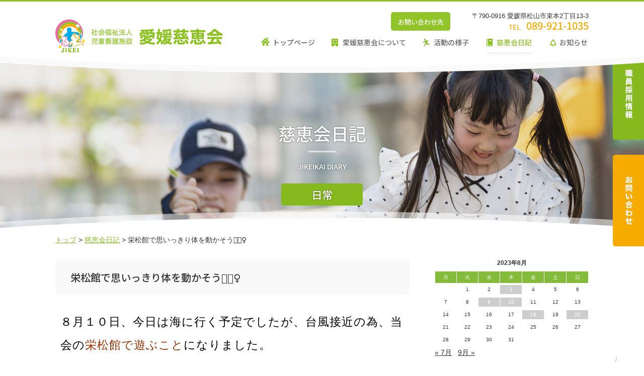

--- FILE ---
content_type: text/html; charset=UTF-8
request_url: https://www.ehime-jikeikai.jp/2023/08/10/%e6%a0%84%e6%9d%be%e9%a4%a8%e3%81%a7%e6%80%9d%e3%81%84%e3%81%a3%e3%81%8d%e3%82%8a%e4%bd%93%e3%82%92%e5%8b%95%e3%81%8b%e3%81%9d%e3%81%86%f0%9f%8f%83%f0%9f%8f%bb%e2%99%80%ef%b8%8f/
body_size: 64128
content:
<!DOCTYPE html>
<html lang="ja" dir="ltr">
   <head>
      <meta charset="UTF-8">
      <title>栄松館で思いっきり体を動かそう🏃🏻‍♀️｜社会福祉法人 愛媛慈恵会</title>
      <meta http-equiv="X-UA-Compatible" content="IE=edge,chrome=1">
<meta name="viewport" content="width=1400, minimum-scale=0.1">
      <meta name="description" content="愛媛慈恵会は「自ら考え行動する」子どもと職員のチームです。子どもたち一人ひとりが自分らしく、健やかに、笑顔あふれる日々を過ごせるよう、また退所後の生活を展望した「自ら考え行動する」を基本とする指導とサポートを行い、社会的に自立できる心と力を育みます。">
      <link rel="icon" type="image/x-icon" href="https://www.ehime-jikeikai.jp/wp/wp-content/themes/jikei/images/favicon.ico">
      <link rel="stylesheet" type="text/css" href="https://www.ehime-jikeikai.jp/wp/wp-content/themes/jikei/sass/import.css" media="all">
      <link rel="stylesheet" type="text/css" href="https://www.ehime-jikeikai.jp/wp/wp-content/themes/jikei/sass/smp_common.css?20250805" media="all">
<link rel="stylesheet" type="text/css" href="https://www.ehime-jikeikai.jp/wp/wp-content/themes/jikei/sass/smp_layout.css?20250805" media="all">
      <link rel="stylesheet" type="text/css" href="https://www.ehime-jikeikai.jp/wp/wp-content/themes/jikei/sass/slicknav.css" media="all">

      
      <link rel="shortcut icon" href="https://www.ehime-jikeikai.jp/wp/wp-content/themes/jikei/images/favicon.ico">
      <link rel="preconnect" href="https://fonts.googleapis.com">
<link rel="preconnect" href="https://fonts.gstatic.com" crossorigin>
<link href="https://fonts.googleapis.com/css2?family=Noto+Sans+JP:wght@100..900&family=Noto+Serif+JP:wght@400;500;600&display=swap" rel="stylesheet">


      <meta property="og:title" content="栄松館で思いっきり体を動かそう🏃🏻‍♀️｜社会福祉法人 愛媛慈恵会">
      <meta property="og:type" content="website" />
      <meta property="og:description" content="愛媛慈恵会は「自ら考え行動する」子どもと職員のチームです。子どもたち一人ひとりが自分らしく、健やかに、笑顔あふれる日々を過ごせるよう、また退所後の生活を展望した「自ら考え行動する」を基本とする指導とサポートを行い、社会的に自立できる心と力を育みます。">
      <meta property="og:url" content="https://www.ehime-jikeikai.jp">
      <meta property="og:image" content="https://www.ehime-jikeikai.jp/wp/wp-content/themes/jikei/images/ogp.png">

<!-- Global site tag (gtag.js) - Google Analytics -->
<script async src="https://www.googletagmanager.com/gtag/js?id=UA-122596953-1"></script>
<script>
  window.dataLayer = window.dataLayer || [];
  function gtag(){dataLayer.push(arguments);}
  gtag('js', new Date());

  gtag('config', 'UA-122596953-1');
</script><meta name='robots' content='max-image-preview:large' />
	<style>img:is([sizes="auto" i], [sizes^="auto," i]) { contain-intrinsic-size: 3000px 1500px }</style>
	<link rel="alternate" type="application/rss+xml" title="社会福祉法人 愛媛慈恵会 &raquo; フィード" href="https://www.ehime-jikeikai.jp/feed/" />
<link rel="alternate" type="application/rss+xml" title="社会福祉法人 愛媛慈恵会 &raquo; コメントフィード" href="https://www.ehime-jikeikai.jp/comments/feed/" />
<link rel="alternate" type="application/rss+xml" title="社会福祉法人 愛媛慈恵会 &raquo; 栄松館で思いっきり体を動かそう🏃🏻‍♀️ のコメントのフィード" href="https://www.ehime-jikeikai.jp/2023/08/10/%e6%a0%84%e6%9d%be%e9%a4%a8%e3%81%a7%e6%80%9d%e3%81%84%e3%81%a3%e3%81%8d%e3%82%8a%e4%bd%93%e3%82%92%e5%8b%95%e3%81%8b%e3%81%9d%e3%81%86%f0%9f%8f%83%f0%9f%8f%bb%e2%99%80%ef%b8%8f/feed/" />
<script type="text/javascript">
/* <![CDATA[ */
window._wpemojiSettings = {"baseUrl":"https:\/\/s.w.org\/images\/core\/emoji\/16.0.1\/72x72\/","ext":".png","svgUrl":"https:\/\/s.w.org\/images\/core\/emoji\/16.0.1\/svg\/","svgExt":".svg","source":{"concatemoji":"https:\/\/www.ehime-jikeikai.jp\/wp\/wp-includes\/js\/wp-emoji-release.min.js"}};
/*! This file is auto-generated */
!function(s,n){var o,i,e;function c(e){try{var t={supportTests:e,timestamp:(new Date).valueOf()};sessionStorage.setItem(o,JSON.stringify(t))}catch(e){}}function p(e,t,n){e.clearRect(0,0,e.canvas.width,e.canvas.height),e.fillText(t,0,0);var t=new Uint32Array(e.getImageData(0,0,e.canvas.width,e.canvas.height).data),a=(e.clearRect(0,0,e.canvas.width,e.canvas.height),e.fillText(n,0,0),new Uint32Array(e.getImageData(0,0,e.canvas.width,e.canvas.height).data));return t.every(function(e,t){return e===a[t]})}function u(e,t){e.clearRect(0,0,e.canvas.width,e.canvas.height),e.fillText(t,0,0);for(var n=e.getImageData(16,16,1,1),a=0;a<n.data.length;a++)if(0!==n.data[a])return!1;return!0}function f(e,t,n,a){switch(t){case"flag":return n(e,"\ud83c\udff3\ufe0f\u200d\u26a7\ufe0f","\ud83c\udff3\ufe0f\u200b\u26a7\ufe0f")?!1:!n(e,"\ud83c\udde8\ud83c\uddf6","\ud83c\udde8\u200b\ud83c\uddf6")&&!n(e,"\ud83c\udff4\udb40\udc67\udb40\udc62\udb40\udc65\udb40\udc6e\udb40\udc67\udb40\udc7f","\ud83c\udff4\u200b\udb40\udc67\u200b\udb40\udc62\u200b\udb40\udc65\u200b\udb40\udc6e\u200b\udb40\udc67\u200b\udb40\udc7f");case"emoji":return!a(e,"\ud83e\udedf")}return!1}function g(e,t,n,a){var r="undefined"!=typeof WorkerGlobalScope&&self instanceof WorkerGlobalScope?new OffscreenCanvas(300,150):s.createElement("canvas"),o=r.getContext("2d",{willReadFrequently:!0}),i=(o.textBaseline="top",o.font="600 32px Arial",{});return e.forEach(function(e){i[e]=t(o,e,n,a)}),i}function t(e){var t=s.createElement("script");t.src=e,t.defer=!0,s.head.appendChild(t)}"undefined"!=typeof Promise&&(o="wpEmojiSettingsSupports",i=["flag","emoji"],n.supports={everything:!0,everythingExceptFlag:!0},e=new Promise(function(e){s.addEventListener("DOMContentLoaded",e,{once:!0})}),new Promise(function(t){var n=function(){try{var e=JSON.parse(sessionStorage.getItem(o));if("object"==typeof e&&"number"==typeof e.timestamp&&(new Date).valueOf()<e.timestamp+604800&&"object"==typeof e.supportTests)return e.supportTests}catch(e){}return null}();if(!n){if("undefined"!=typeof Worker&&"undefined"!=typeof OffscreenCanvas&&"undefined"!=typeof URL&&URL.createObjectURL&&"undefined"!=typeof Blob)try{var e="postMessage("+g.toString()+"("+[JSON.stringify(i),f.toString(),p.toString(),u.toString()].join(",")+"));",a=new Blob([e],{type:"text/javascript"}),r=new Worker(URL.createObjectURL(a),{name:"wpTestEmojiSupports"});return void(r.onmessage=function(e){c(n=e.data),r.terminate(),t(n)})}catch(e){}c(n=g(i,f,p,u))}t(n)}).then(function(e){for(var t in e)n.supports[t]=e[t],n.supports.everything=n.supports.everything&&n.supports[t],"flag"!==t&&(n.supports.everythingExceptFlag=n.supports.everythingExceptFlag&&n.supports[t]);n.supports.everythingExceptFlag=n.supports.everythingExceptFlag&&!n.supports.flag,n.DOMReady=!1,n.readyCallback=function(){n.DOMReady=!0}}).then(function(){return e}).then(function(){var e;n.supports.everything||(n.readyCallback(),(e=n.source||{}).concatemoji?t(e.concatemoji):e.wpemoji&&e.twemoji&&(t(e.twemoji),t(e.wpemoji)))}))}((window,document),window._wpemojiSettings);
/* ]]> */
</script>
<link rel='stylesheet' id='scap.flashblock-css' href='https://www.ehime-jikeikai.jp/wp/wp-content/plugins/compact-wp-audio-player/css/flashblock.css' type='text/css' media='all' />
<link rel='stylesheet' id='scap.player-css' href='https://www.ehime-jikeikai.jp/wp/wp-content/plugins/compact-wp-audio-player/css/player.css' type='text/css' media='all' />
<style id='wp-emoji-styles-inline-css' type='text/css'>

	img.wp-smiley, img.emoji {
		display: inline !important;
		border: none !important;
		box-shadow: none !important;
		height: 1em !important;
		width: 1em !important;
		margin: 0 0.07em !important;
		vertical-align: -0.1em !important;
		background: none !important;
		padding: 0 !important;
	}
</style>
<link rel='stylesheet' id='wp-block-library-css' href='https://www.ehime-jikeikai.jp/wp/wp-includes/css/dist/block-library/style.min.css' type='text/css' media='all' />
<style id='classic-theme-styles-inline-css' type='text/css'>
/*! This file is auto-generated */
.wp-block-button__link{color:#fff;background-color:#32373c;border-radius:9999px;box-shadow:none;text-decoration:none;padding:calc(.667em + 2px) calc(1.333em + 2px);font-size:1.125em}.wp-block-file__button{background:#32373c;color:#fff;text-decoration:none}
</style>
<style id='global-styles-inline-css' type='text/css'>
:root{--wp--preset--aspect-ratio--square: 1;--wp--preset--aspect-ratio--4-3: 4/3;--wp--preset--aspect-ratio--3-4: 3/4;--wp--preset--aspect-ratio--3-2: 3/2;--wp--preset--aspect-ratio--2-3: 2/3;--wp--preset--aspect-ratio--16-9: 16/9;--wp--preset--aspect-ratio--9-16: 9/16;--wp--preset--color--black: #000000;--wp--preset--color--cyan-bluish-gray: #abb8c3;--wp--preset--color--white: #ffffff;--wp--preset--color--pale-pink: #f78da7;--wp--preset--color--vivid-red: #cf2e2e;--wp--preset--color--luminous-vivid-orange: #ff6900;--wp--preset--color--luminous-vivid-amber: #fcb900;--wp--preset--color--light-green-cyan: #7bdcb5;--wp--preset--color--vivid-green-cyan: #00d084;--wp--preset--color--pale-cyan-blue: #8ed1fc;--wp--preset--color--vivid-cyan-blue: #0693e3;--wp--preset--color--vivid-purple: #9b51e0;--wp--preset--gradient--vivid-cyan-blue-to-vivid-purple: linear-gradient(135deg,rgba(6,147,227,1) 0%,rgb(155,81,224) 100%);--wp--preset--gradient--light-green-cyan-to-vivid-green-cyan: linear-gradient(135deg,rgb(122,220,180) 0%,rgb(0,208,130) 100%);--wp--preset--gradient--luminous-vivid-amber-to-luminous-vivid-orange: linear-gradient(135deg,rgba(252,185,0,1) 0%,rgba(255,105,0,1) 100%);--wp--preset--gradient--luminous-vivid-orange-to-vivid-red: linear-gradient(135deg,rgba(255,105,0,1) 0%,rgb(207,46,46) 100%);--wp--preset--gradient--very-light-gray-to-cyan-bluish-gray: linear-gradient(135deg,rgb(238,238,238) 0%,rgb(169,184,195) 100%);--wp--preset--gradient--cool-to-warm-spectrum: linear-gradient(135deg,rgb(74,234,220) 0%,rgb(151,120,209) 20%,rgb(207,42,186) 40%,rgb(238,44,130) 60%,rgb(251,105,98) 80%,rgb(254,248,76) 100%);--wp--preset--gradient--blush-light-purple: linear-gradient(135deg,rgb(255,206,236) 0%,rgb(152,150,240) 100%);--wp--preset--gradient--blush-bordeaux: linear-gradient(135deg,rgb(254,205,165) 0%,rgb(254,45,45) 50%,rgb(107,0,62) 100%);--wp--preset--gradient--luminous-dusk: linear-gradient(135deg,rgb(255,203,112) 0%,rgb(199,81,192) 50%,rgb(65,88,208) 100%);--wp--preset--gradient--pale-ocean: linear-gradient(135deg,rgb(255,245,203) 0%,rgb(182,227,212) 50%,rgb(51,167,181) 100%);--wp--preset--gradient--electric-grass: linear-gradient(135deg,rgb(202,248,128) 0%,rgb(113,206,126) 100%);--wp--preset--gradient--midnight: linear-gradient(135deg,rgb(2,3,129) 0%,rgb(40,116,252) 100%);--wp--preset--font-size--small: 13px;--wp--preset--font-size--medium: 20px;--wp--preset--font-size--large: 36px;--wp--preset--font-size--x-large: 42px;--wp--preset--spacing--20: 0.44rem;--wp--preset--spacing--30: 0.67rem;--wp--preset--spacing--40: 1rem;--wp--preset--spacing--50: 1.5rem;--wp--preset--spacing--60: 2.25rem;--wp--preset--spacing--70: 3.38rem;--wp--preset--spacing--80: 5.06rem;--wp--preset--shadow--natural: 6px 6px 9px rgba(0, 0, 0, 0.2);--wp--preset--shadow--deep: 12px 12px 50px rgba(0, 0, 0, 0.4);--wp--preset--shadow--sharp: 6px 6px 0px rgba(0, 0, 0, 0.2);--wp--preset--shadow--outlined: 6px 6px 0px -3px rgba(255, 255, 255, 1), 6px 6px rgba(0, 0, 0, 1);--wp--preset--shadow--crisp: 6px 6px 0px rgba(0, 0, 0, 1);}:where(.is-layout-flex){gap: 0.5em;}:where(.is-layout-grid){gap: 0.5em;}body .is-layout-flex{display: flex;}.is-layout-flex{flex-wrap: wrap;align-items: center;}.is-layout-flex > :is(*, div){margin: 0;}body .is-layout-grid{display: grid;}.is-layout-grid > :is(*, div){margin: 0;}:where(.wp-block-columns.is-layout-flex){gap: 2em;}:where(.wp-block-columns.is-layout-grid){gap: 2em;}:where(.wp-block-post-template.is-layout-flex){gap: 1.25em;}:where(.wp-block-post-template.is-layout-grid){gap: 1.25em;}.has-black-color{color: var(--wp--preset--color--black) !important;}.has-cyan-bluish-gray-color{color: var(--wp--preset--color--cyan-bluish-gray) !important;}.has-white-color{color: var(--wp--preset--color--white) !important;}.has-pale-pink-color{color: var(--wp--preset--color--pale-pink) !important;}.has-vivid-red-color{color: var(--wp--preset--color--vivid-red) !important;}.has-luminous-vivid-orange-color{color: var(--wp--preset--color--luminous-vivid-orange) !important;}.has-luminous-vivid-amber-color{color: var(--wp--preset--color--luminous-vivid-amber) !important;}.has-light-green-cyan-color{color: var(--wp--preset--color--light-green-cyan) !important;}.has-vivid-green-cyan-color{color: var(--wp--preset--color--vivid-green-cyan) !important;}.has-pale-cyan-blue-color{color: var(--wp--preset--color--pale-cyan-blue) !important;}.has-vivid-cyan-blue-color{color: var(--wp--preset--color--vivid-cyan-blue) !important;}.has-vivid-purple-color{color: var(--wp--preset--color--vivid-purple) !important;}.has-black-background-color{background-color: var(--wp--preset--color--black) !important;}.has-cyan-bluish-gray-background-color{background-color: var(--wp--preset--color--cyan-bluish-gray) !important;}.has-white-background-color{background-color: var(--wp--preset--color--white) !important;}.has-pale-pink-background-color{background-color: var(--wp--preset--color--pale-pink) !important;}.has-vivid-red-background-color{background-color: var(--wp--preset--color--vivid-red) !important;}.has-luminous-vivid-orange-background-color{background-color: var(--wp--preset--color--luminous-vivid-orange) !important;}.has-luminous-vivid-amber-background-color{background-color: var(--wp--preset--color--luminous-vivid-amber) !important;}.has-light-green-cyan-background-color{background-color: var(--wp--preset--color--light-green-cyan) !important;}.has-vivid-green-cyan-background-color{background-color: var(--wp--preset--color--vivid-green-cyan) !important;}.has-pale-cyan-blue-background-color{background-color: var(--wp--preset--color--pale-cyan-blue) !important;}.has-vivid-cyan-blue-background-color{background-color: var(--wp--preset--color--vivid-cyan-blue) !important;}.has-vivid-purple-background-color{background-color: var(--wp--preset--color--vivid-purple) !important;}.has-black-border-color{border-color: var(--wp--preset--color--black) !important;}.has-cyan-bluish-gray-border-color{border-color: var(--wp--preset--color--cyan-bluish-gray) !important;}.has-white-border-color{border-color: var(--wp--preset--color--white) !important;}.has-pale-pink-border-color{border-color: var(--wp--preset--color--pale-pink) !important;}.has-vivid-red-border-color{border-color: var(--wp--preset--color--vivid-red) !important;}.has-luminous-vivid-orange-border-color{border-color: var(--wp--preset--color--luminous-vivid-orange) !important;}.has-luminous-vivid-amber-border-color{border-color: var(--wp--preset--color--luminous-vivid-amber) !important;}.has-light-green-cyan-border-color{border-color: var(--wp--preset--color--light-green-cyan) !important;}.has-vivid-green-cyan-border-color{border-color: var(--wp--preset--color--vivid-green-cyan) !important;}.has-pale-cyan-blue-border-color{border-color: var(--wp--preset--color--pale-cyan-blue) !important;}.has-vivid-cyan-blue-border-color{border-color: var(--wp--preset--color--vivid-cyan-blue) !important;}.has-vivid-purple-border-color{border-color: var(--wp--preset--color--vivid-purple) !important;}.has-vivid-cyan-blue-to-vivid-purple-gradient-background{background: var(--wp--preset--gradient--vivid-cyan-blue-to-vivid-purple) !important;}.has-light-green-cyan-to-vivid-green-cyan-gradient-background{background: var(--wp--preset--gradient--light-green-cyan-to-vivid-green-cyan) !important;}.has-luminous-vivid-amber-to-luminous-vivid-orange-gradient-background{background: var(--wp--preset--gradient--luminous-vivid-amber-to-luminous-vivid-orange) !important;}.has-luminous-vivid-orange-to-vivid-red-gradient-background{background: var(--wp--preset--gradient--luminous-vivid-orange-to-vivid-red) !important;}.has-very-light-gray-to-cyan-bluish-gray-gradient-background{background: var(--wp--preset--gradient--very-light-gray-to-cyan-bluish-gray) !important;}.has-cool-to-warm-spectrum-gradient-background{background: var(--wp--preset--gradient--cool-to-warm-spectrum) !important;}.has-blush-light-purple-gradient-background{background: var(--wp--preset--gradient--blush-light-purple) !important;}.has-blush-bordeaux-gradient-background{background: var(--wp--preset--gradient--blush-bordeaux) !important;}.has-luminous-dusk-gradient-background{background: var(--wp--preset--gradient--luminous-dusk) !important;}.has-pale-ocean-gradient-background{background: var(--wp--preset--gradient--pale-ocean) !important;}.has-electric-grass-gradient-background{background: var(--wp--preset--gradient--electric-grass) !important;}.has-midnight-gradient-background{background: var(--wp--preset--gradient--midnight) !important;}.has-small-font-size{font-size: var(--wp--preset--font-size--small) !important;}.has-medium-font-size{font-size: var(--wp--preset--font-size--medium) !important;}.has-large-font-size{font-size: var(--wp--preset--font-size--large) !important;}.has-x-large-font-size{font-size: var(--wp--preset--font-size--x-large) !important;}
:where(.wp-block-post-template.is-layout-flex){gap: 1.25em;}:where(.wp-block-post-template.is-layout-grid){gap: 1.25em;}
:where(.wp-block-columns.is-layout-flex){gap: 2em;}:where(.wp-block-columns.is-layout-grid){gap: 2em;}
:root :where(.wp-block-pullquote){font-size: 1.5em;line-height: 1.6;}
</style>
<link rel='stylesheet' id='jquery-lazyloadxt-fadein-css-css' href='//www.ehime-jikeikai.jp/wp/wp-content/plugins/a3-lazy-load/assets/css/jquery.lazyloadxt.fadein.css' type='text/css' media='all' />
<link rel='stylesheet' id='a3a3_lazy_load-css' href='//www.ehime-jikeikai.jp/wp/wp-content/uploads/sass/a3_lazy_load.min.css' type='text/css' media='all' />
<script type="text/javascript" src="https://www.ehime-jikeikai.jp/wp/wp-content/plugins/compact-wp-audio-player/js/soundmanager2-nodebug-jsmin.js" id="scap.soundmanager2-js"></script>
<script type="text/javascript" src="https://www.ehime-jikeikai.jp/wp/wp-includes/js/jquery/jquery.min.js" id="jquery-core-js"></script>
<script type="text/javascript" src="https://www.ehime-jikeikai.jp/wp/wp-includes/js/jquery/jquery-migrate.min.js" id="jquery-migrate-js"></script>
<link rel="https://api.w.org/" href="https://www.ehime-jikeikai.jp/wp-json/" /><link rel="alternate" title="JSON" type="application/json" href="https://www.ehime-jikeikai.jp/wp-json/wp/v2/posts/10953" /><link rel="EditURI" type="application/rsd+xml" title="RSD" href="https://www.ehime-jikeikai.jp/wp/xmlrpc.php?rsd" />
<meta name="generator" content="WordPress 6.8.3" />
<link rel="canonical" href="https://www.ehime-jikeikai.jp/2023/08/10/%e6%a0%84%e6%9d%be%e9%a4%a8%e3%81%a7%e6%80%9d%e3%81%84%e3%81%a3%e3%81%8d%e3%82%8a%e4%bd%93%e3%82%92%e5%8b%95%e3%81%8b%e3%81%9d%e3%81%86%f0%9f%8f%83%f0%9f%8f%bb%e2%99%80%ef%b8%8f/" />
<link rel='shortlink' href='https://www.ehime-jikeikai.jp/?p=10953' />
<link rel="alternate" title="oEmbed (JSON)" type="application/json+oembed" href="https://www.ehime-jikeikai.jp/wp-json/oembed/1.0/embed?url=https%3A%2F%2Fwww.ehime-jikeikai.jp%2F2023%2F08%2F10%2F%25e6%25a0%2584%25e6%259d%25be%25e9%25a4%25a8%25e3%2581%25a7%25e6%2580%259d%25e3%2581%2584%25e3%2581%25a3%25e3%2581%258d%25e3%2582%258a%25e4%25bd%2593%25e3%2582%2592%25e5%258b%2595%25e3%2581%258b%25e3%2581%259d%25e3%2581%2586%25f0%259f%258f%2583%25f0%259f%258f%25bb%25e2%2599%2580%25ef%25b8%258f%2F" />
<link rel="alternate" title="oEmbed (XML)" type="text/xml+oembed" href="https://www.ehime-jikeikai.jp/wp-json/oembed/1.0/embed?url=https%3A%2F%2Fwww.ehime-jikeikai.jp%2F2023%2F08%2F10%2F%25e6%25a0%2584%25e6%259d%25be%25e9%25a4%25a8%25e3%2581%25a7%25e6%2580%259d%25e3%2581%2584%25e3%2581%25a3%25e3%2581%258d%25e3%2582%258a%25e4%25bd%2593%25e3%2582%2592%25e5%258b%2595%25e3%2581%258b%25e3%2581%259d%25e3%2581%2586%25f0%259f%258f%2583%25f0%259f%258f%25bb%25e2%2599%2580%25ef%25b8%258f%2F&#038;format=xml" />

<!-- Jetpack Open Graph Tags -->
<meta property="og:type" content="article" />
<meta property="og:title" content="栄松館で思いっきり体を動かそう🏃🏻‍♀️" />
<meta property="og:url" content="https://www.ehime-jikeikai.jp/2023/08/10/%e6%a0%84%e6%9d%be%e9%a4%a8%e3%81%a7%e6%80%9d%e3%81%84%e3%81%a3%e3%81%8d%e3%82%8a%e4%bd%93%e3%82%92%e5%8b%95%e3%81%8b%e3%81%9d%e3%81%86%f0%9f%8f%83%f0%9f%8f%bb%e2%99%80%ef%b8%8f/" />
<meta property="og:description" content="８月１０日、今日は海に行く予定でしたが、台風接近の為、当会の栄松館で遊ぶことになりました。 子どもと職員が一緒&hellip;" />
<meta property="article:published_time" content="2023-08-10T05:01:44+00:00" />
<meta property="article:modified_time" content="2023-08-13T05:33:46+00:00" />
<meta property="og:site_name" content="社会福祉法人 愛媛慈恵会" />
<meta property="og:image" content="https://www.ehime-jikeikai.jp/wp/wp-content/uploads/2023/08/81306.jpeg" />
<meta property="og:image:width" content="1479" />
<meta property="og:image:height" content="1109" />
<meta property="og:image:alt" content="" />
<meta property="og:locale" content="ja_JP" />
<meta name="twitter:text:title" content="栄松館で思いっきり体を動かそう🏃🏻‍♀️" />
<meta name="twitter:image" content="https://www.ehime-jikeikai.jp/wp/wp-content/uploads/2023/08/81306.jpeg?w=640" />
<meta name="twitter:card" content="summary_large_image" />

<!-- End Jetpack Open Graph Tags -->
   </head>
<body class="page blog">

      <a name="top" id="top"></a>

      <div id="wrapper">
         <header>
            <div class="headerIn">
               <h1><a href="https://www.ehime-jikeikai.jp"><img src="https://www.ehime-jikeikai.jp/wp/wp-content/themes/jikei/images/common/header/logo.svg" alt="社会福祉法人 愛媛慈恵会 児童養護施設" width="333" height="67" /></a></h1>
               <dl class="tel clearfix">
                  <dt><span class="gothicM">お問い合わせ先</span></dt>
                  <dd>
                     <p class="txt1">〒790-0916 愛媛県松山市束本2丁目13-3</p>
                     <p class="txt2 gothicM"><span>TEL</span>089-921-1035</p>
                  </dd>
               </dl>
                <nav class="gnavi">
                    <ul class="menu drop clearfix">
                     <li class="btn1"><a href="https://www.ehime-jikeikai.jp" class="parent">トップページ</a></li>
                     <li class="btn2">
                        <a href="https://www.ehime-jikeikai.jp/about/rinen/" class="parent">愛媛慈恵会について</a>
                        <ul class="sub_menu">
                           <li><a href="https://www.ehime-jikeikai.jp/about/rinen/">理念・基本方針</a></li>
                           <li><a href="https://www.ehime-jikeikai.jp/about/history/">歴史・沿革</a></li>
                           <li><a href="https://www.ehime-jikeikai.jp/about/facility/">施設・事業紹介（班別）</a></li>
                           <li><a href="https://www.ehime-jikeikai.jp/about/kodomokai/">子ども会</a></li>
                           <li><a href="https://www.ehime-jikeikai.jp/about/access/">アクセス</a></li>
                        </ul>
                     </li>
                     <li class="btn3"><a href="https://www.ehime-jikeikai.jp/activity/event/" class="parent">活動の様子</a>
                        <ul class="sub_menu">
                           <li><a href="https://www.ehime-jikeikai.jp/activity/event/">行事予定</a></li>
                           <li><a href="https://www.ehime-jikeikai.jp/category/地域との交流/">地域との交流</a></li>
                           <li><a href="https://www.ehime-jikeikai.jp/activity/graduate/">卒業生の今</a></li>
                        </ul>
                     </li>
                     <li class="btn4"><a href="https://www.ehime-jikeikai.jp/blog/" class="parent">慈恵会日記</a></li>
                     <li class="btn5"><a href="https://www.ehime-jikeikai.jp/information/" class="parent">お知らせ</a></li>

                                       </ul>
               </nav>
            </div>
         </header>

<div class="h2Wrap">
   <h2>
      <img src="https://www.ehime-jikeikai.jp/wp/wp-content/themes/jikei/images/blog/hdimg.jpg?20250803" width="2600" height="594" />
      <div class="txt">
         <div class="txt1">慈恵会日記</div>
         <div class="txt2">JIKEIKAI DIARY</div>
         <span class="txt3">日常</span>
      </div>
   </h2>
</div>
<!-- contents ==================================================== -->
<div id="contents">
<div class="contentsIn">
<div class="pankuzu">
   <ul>
      <li><a href="https://www.ehime-jikeikai.jp">トップ</a> &gt; </li>
      <li><a href="https://www.ehime-jikeikai.jp/blog/">慈恵会日記</a> &gt; </li>
      <li>栄松館で思いっきり体を動かそう🏃🏻‍♀️</li>
   </ul>
</div>
<div class="secWrap">
<section class="sec no1">
   <div class="secIn">
         <div class="colWrap">
            <div class="col_main">
                              <div class="post clearfix">
   <div class="postIn">
      <h3><span>栄松館で思いっきり体を動かそう🏃🏻‍♀️</span></h3>
      <div class="expl">
                  <p><span style="font-size: 17.5pt; color: #000000;">８月１０日、今日は海に行く予定でしたが、台風接近の為、当会の<span style="color: #993300;">栄松館で遊ぶこと</span>になりました。<img fetchpriority="high" decoding="async" class="lazy lazy-hidden aligncenter size-large wp-image-10957" src="//www.ehime-jikeikai.jp/wp/wp-content/plugins/a3-lazy-load/assets/images/lazy_placeholder.gif" data-lazy-type="image" data-src="https://www.ehime-jikeikai.jp/wp/wp-content/uploads/2023/08/81304-1024x768.jpeg" alt="" width="1024" height="768" srcset="" data-srcset="https://www.ehime-jikeikai.jp/wp/wp-content/uploads/2023/08/81304-1024x768.jpeg 1024w, https://www.ehime-jikeikai.jp/wp/wp-content/uploads/2023/08/81304-300x225.jpeg 300w, https://www.ehime-jikeikai.jp/wp/wp-content/uploads/2023/08/81304-768x576.jpeg 768w, https://www.ehime-jikeikai.jp/wp/wp-content/uploads/2023/08/81304.jpeg 1479w" sizes="(max-width: 1024px) 100vw, 1024px" /><noscript><img fetchpriority="high" decoding="async" class="aligncenter size-large wp-image-10957" src="https://www.ehime-jikeikai.jp/wp/wp-content/uploads/2023/08/81304-1024x768.jpeg" alt="" width="1024" height="768" srcset="https://www.ehime-jikeikai.jp/wp/wp-content/uploads/2023/08/81304-1024x768.jpeg 1024w, https://www.ehime-jikeikai.jp/wp/wp-content/uploads/2023/08/81304-300x225.jpeg 300w, https://www.ehime-jikeikai.jp/wp/wp-content/uploads/2023/08/81304-768x576.jpeg 768w, https://www.ehime-jikeikai.jp/wp/wp-content/uploads/2023/08/81304.jpeg 1479w" sizes="(max-width: 1024px) 100vw, 1024px" /></noscript></span><br />
<span style="font-size: 17.5pt; color: #000000;">子どもと職員が一緒になって<span style="color: #ff0000;">だるまさんがころんだ</span>や<span style="color: #ff6600;">フルーツバスケット</span>をして遊びました。<img decoding="async" class="lazy lazy-hidden aligncenter size-large wp-image-10958" src="//www.ehime-jikeikai.jp/wp/wp-content/plugins/a3-lazy-load/assets/images/lazy_placeholder.gif" data-lazy-type="image" data-src="https://www.ehime-jikeikai.jp/wp/wp-content/uploads/2023/08/81307-1024x768.jpeg" alt="" width="1024" height="768" srcset="" data-srcset="https://www.ehime-jikeikai.jp/wp/wp-content/uploads/2023/08/81307-1024x768.jpeg 1024w, https://www.ehime-jikeikai.jp/wp/wp-content/uploads/2023/08/81307-300x225.jpeg 300w, https://www.ehime-jikeikai.jp/wp/wp-content/uploads/2023/08/81307-768x576.jpeg 768w, https://www.ehime-jikeikai.jp/wp/wp-content/uploads/2023/08/81307-1536x1152.jpeg 1536w, https://www.ehime-jikeikai.jp/wp/wp-content/uploads/2023/08/81307-2048x1536.jpeg 2048w" sizes="(max-width: 1024px) 100vw, 1024px" /><noscript><img decoding="async" class="aligncenter size-large wp-image-10958" src="https://www.ehime-jikeikai.jp/wp/wp-content/uploads/2023/08/81307-1024x768.jpeg" alt="" width="1024" height="768" srcset="https://www.ehime-jikeikai.jp/wp/wp-content/uploads/2023/08/81307-1024x768.jpeg 1024w, https://www.ehime-jikeikai.jp/wp/wp-content/uploads/2023/08/81307-300x225.jpeg 300w, https://www.ehime-jikeikai.jp/wp/wp-content/uploads/2023/08/81307-768x576.jpeg 768w, https://www.ehime-jikeikai.jp/wp/wp-content/uploads/2023/08/81307-1536x1152.jpeg 1536w, https://www.ehime-jikeikai.jp/wp/wp-content/uploads/2023/08/81307-2048x1536.jpeg 2048w" sizes="(max-width: 1024px) 100vw, 1024px" /></noscript></span><br />
<span style="font-size: 17.5pt; color: #000000;">進行やルール説明などは小学生が<span style="color: #16de16;">自ら考えて進行</span>し、その姿を見て職員たちも感動です!!<img decoding="async" class="lazy lazy-hidden aligncenter size-large wp-image-10960" src="//www.ehime-jikeikai.jp/wp/wp-content/plugins/a3-lazy-load/assets/images/lazy_placeholder.gif" data-lazy-type="image" data-src="https://www.ehime-jikeikai.jp/wp/wp-content/uploads/2023/08/81309-1024x768.jpeg" alt="" width="1024" height="768" srcset="" data-srcset="https://www.ehime-jikeikai.jp/wp/wp-content/uploads/2023/08/81309-1024x768.jpeg 1024w, https://www.ehime-jikeikai.jp/wp/wp-content/uploads/2023/08/81309-300x225.jpeg 300w, https://www.ehime-jikeikai.jp/wp/wp-content/uploads/2023/08/81309-768x576.jpeg 768w, https://www.ehime-jikeikai.jp/wp/wp-content/uploads/2023/08/81309-1536x1152.jpeg 1536w, https://www.ehime-jikeikai.jp/wp/wp-content/uploads/2023/08/81309-2048x1536.jpeg 2048w" sizes="(max-width: 1024px) 100vw, 1024px" /><noscript><img decoding="async" class="aligncenter size-large wp-image-10960" src="https://www.ehime-jikeikai.jp/wp/wp-content/uploads/2023/08/81309-1024x768.jpeg" alt="" width="1024" height="768" srcset="https://www.ehime-jikeikai.jp/wp/wp-content/uploads/2023/08/81309-1024x768.jpeg 1024w, https://www.ehime-jikeikai.jp/wp/wp-content/uploads/2023/08/81309-300x225.jpeg 300w, https://www.ehime-jikeikai.jp/wp/wp-content/uploads/2023/08/81309-768x576.jpeg 768w, https://www.ehime-jikeikai.jp/wp/wp-content/uploads/2023/08/81309-1536x1152.jpeg 1536w, https://www.ehime-jikeikai.jp/wp/wp-content/uploads/2023/08/81309-2048x1536.jpeg 2048w" sizes="(max-width: 1024px) 100vw, 1024px" /></noscript></span><br />
<span style="font-size: 17.5pt; color: #000000;">実習生さんも参加してくれて<span style="color: #0000ff;">ワクワク!!<img loading="lazy" decoding="async" class="lazy lazy-hidden aligncenter size-large wp-image-10963" src="//www.ehime-jikeikai.jp/wp/wp-content/plugins/a3-lazy-load/assets/images/lazy_placeholder.gif" data-lazy-type="image" data-src="https://www.ehime-jikeikai.jp/wp/wp-content/uploads/2023/08/81303-1-1024x768.jpeg" alt="" width="1024" height="768" srcset="" data-srcset="https://www.ehime-jikeikai.jp/wp/wp-content/uploads/2023/08/81303-1-1024x768.jpeg 1024w, https://www.ehime-jikeikai.jp/wp/wp-content/uploads/2023/08/81303-1-300x225.jpeg 300w, https://www.ehime-jikeikai.jp/wp/wp-content/uploads/2023/08/81303-1-768x576.jpeg 768w, https://www.ehime-jikeikai.jp/wp/wp-content/uploads/2023/08/81303-1-1536x1152.jpeg 1536w, https://www.ehime-jikeikai.jp/wp/wp-content/uploads/2023/08/81303-1-2048x1536.jpeg 2048w" sizes="auto, (max-width: 1024px) 100vw, 1024px" /><noscript><img loading="lazy" decoding="async" class="aligncenter size-large wp-image-10963" src="https://www.ehime-jikeikai.jp/wp/wp-content/uploads/2023/08/81303-1-1024x768.jpeg" alt="" width="1024" height="768" srcset="https://www.ehime-jikeikai.jp/wp/wp-content/uploads/2023/08/81303-1-1024x768.jpeg 1024w, https://www.ehime-jikeikai.jp/wp/wp-content/uploads/2023/08/81303-1-300x225.jpeg 300w, https://www.ehime-jikeikai.jp/wp/wp-content/uploads/2023/08/81303-1-768x576.jpeg 768w, https://www.ehime-jikeikai.jp/wp/wp-content/uploads/2023/08/81303-1-1536x1152.jpeg 1536w, https://www.ehime-jikeikai.jp/wp/wp-content/uploads/2023/08/81303-1-2048x1536.jpeg 2048w" sizes="auto, (max-width: 1024px) 100vw, 1024px" /></noscript></span></span><br />
<span style="font-size: 17.5pt; color: #000000;">最後には実習生さんから<span style="color: #ff00ff;">ご褒美の景品</span>をもらいました。<img loading="lazy" decoding="async" class="lazy lazy-hidden aligncenter size-large wp-image-10964" src="//www.ehime-jikeikai.jp/wp/wp-content/plugins/a3-lazy-load/assets/images/lazy_placeholder.gif" data-lazy-type="image" data-src="https://www.ehime-jikeikai.jp/wp/wp-content/uploads/2023/08/81301-1024x768.jpeg" alt="" width="1024" height="768" srcset="" data-srcset="https://www.ehime-jikeikai.jp/wp/wp-content/uploads/2023/08/81301-1024x768.jpeg 1024w, https://www.ehime-jikeikai.jp/wp/wp-content/uploads/2023/08/81301-300x225.jpeg 300w, https://www.ehime-jikeikai.jp/wp/wp-content/uploads/2023/08/81301-768x576.jpeg 768w, https://www.ehime-jikeikai.jp/wp/wp-content/uploads/2023/08/81301-1536x1152.jpeg 1536w, https://www.ehime-jikeikai.jp/wp/wp-content/uploads/2023/08/81301-2048x1536.jpeg 2048w" sizes="auto, (max-width: 1024px) 100vw, 1024px" /><noscript><img loading="lazy" decoding="async" class="aligncenter size-large wp-image-10964" src="https://www.ehime-jikeikai.jp/wp/wp-content/uploads/2023/08/81301-1024x768.jpeg" alt="" width="1024" height="768" srcset="https://www.ehime-jikeikai.jp/wp/wp-content/uploads/2023/08/81301-1024x768.jpeg 1024w, https://www.ehime-jikeikai.jp/wp/wp-content/uploads/2023/08/81301-300x225.jpeg 300w, https://www.ehime-jikeikai.jp/wp/wp-content/uploads/2023/08/81301-768x576.jpeg 768w, https://www.ehime-jikeikai.jp/wp/wp-content/uploads/2023/08/81301-1536x1152.jpeg 1536w, https://www.ehime-jikeikai.jp/wp/wp-content/uploads/2023/08/81301-2048x1536.jpeg 2048w" sizes="auto, (max-width: 1024px) 100vw, 1024px" /></noscript></span></p>
      </div>
      <div class="ft">category ： <a href="https://www.ehime-jikeikai.jp/category/%e6%97%a5%e5%b8%b8/" class="color">日常</a> ｜ posted at 2023.8.10      </div>
   </div>
</div>                           </div>
            <div class="col_side">
   <div class="col_sideIn">
      <div class="widget" id="calendar-2"><div id="calendar_wrap" class="calendar_wrap"><table id="wp-calendar" class="wp-calendar-table">
	<caption>2023年8月</caption>
	<thead>
	<tr>
		<th scope="col" aria-label="月曜日">月</th>
		<th scope="col" aria-label="火曜日">火</th>
		<th scope="col" aria-label="水曜日">水</th>
		<th scope="col" aria-label="木曜日">木</th>
		<th scope="col" aria-label="金曜日">金</th>
		<th scope="col" aria-label="土曜日">土</th>
		<th scope="col" aria-label="日曜日">日</th>
	</tr>
	</thead>
	<tbody>
	<tr>
		<td colspan="1" class="pad">&nbsp;</td><td>1</td><td>2</td><td><a href="https://www.ehime-jikeikai.jp/2023/08/03/" aria-label="2023年8月3日 に投稿を公開">3</a></td><td>4</td><td>5</td><td>6</td>
	</tr>
	<tr>
		<td>7</td><td>8</td><td><a href="https://www.ehime-jikeikai.jp/2023/08/09/" aria-label="2023年8月9日 に投稿を公開">9</a></td><td><a href="https://www.ehime-jikeikai.jp/2023/08/10/" aria-label="2023年8月10日 に投稿を公開">10</a></td><td>11</td><td>12</td><td>13</td>
	</tr>
	<tr>
		<td>14</td><td>15</td><td>16</td><td>17</td><td><a href="https://www.ehime-jikeikai.jp/2023/08/18/" aria-label="2023年8月18日 に投稿を公開">18</a></td><td>19</td><td><a href="https://www.ehime-jikeikai.jp/2023/08/20/" aria-label="2023年8月20日 に投稿を公開">20</a></td>
	</tr>
	<tr>
		<td>21</td><td>22</td><td>23</td><td>24</td><td>25</td><td>26</td><td>27</td>
	</tr>
	<tr>
		<td>28</td><td>29</td><td>30</td><td>31</td>
		<td class="pad" colspan="3">&nbsp;</td>
	</tr>
	</tbody>
	</table><nav aria-label="前と次の月" class="wp-calendar-nav">
		<span class="wp-calendar-nav-prev"><a href="https://www.ehime-jikeikai.jp/2023/07/">&laquo; 7月</a></span>
		<span class="pad">&nbsp;</span>
		<span class="wp-calendar-nav-next"><a href="https://www.ehime-jikeikai.jp/2023/09/">9月 &raquo;</a></span>
	</nav></div></div>
		<div class="widget" id="recent-posts-3">
		<h3>最近の投稿</h3>
		<ul>
											<li>
					<a href="https://www.ehime-jikeikai.jp/2026/01/12/%e6%81%90%e7%ab%9c%e3%83%9f%e3%83%a5%e3%83%bc%e3%82%b8%e3%82%a2%e3%83%a0%e6%8b%9b%e5%be%85%f0%9f%a6%96/">恐竜ミュージアム招待🦖</a>
									</li>
											<li>
					<a href="https://www.ehime-jikeikai.jp/2026/01/04/%e3%81%8a%e6%ad%a3%e6%9c%88%e5%a4%96%e5%87%ba%f0%9f%90%b8/">お正月外出🐸</a>
									</li>
											<li>
					<a href="https://www.ehime-jikeikai.jp/2026/01/02/%e8%b2%b7%e3%81%84%e7%89%a9%e5%a4%96%e5%87%ba%f0%9f%8e%a7/">買い物外出🎧</a>
									</li>
											<li>
					<a href="https://www.ehime-jikeikai.jp/2025/12/27/%e7%8f%ad%e5%a4%96%e5%87%ba%e3%81%a7%e9%81%93%e5%be%8c%e3%81%ab%e8%a1%8c%e3%81%8d%e3%81%be%e3%81%97%e3%81%9f%e2%99%a8/">班外出で道後に行きました♨</a>
									</li>
											<li>
					<a href="https://www.ehime-jikeikai.jp/2025/12/21/%e3%82%b7%e3%83%a3%e3%83%8a%e3%82%a4%e3%82%a2%e3%81%95%e3%82%93%e3%81%8c%e6%9d%a5%e3%81%a6%e3%81%8f%e3%82%8c%e3%81%be%e3%81%97%e3%81%9f%f0%9f%8f%8d/">シャナイアさんが来てくれました🏍</a>
									</li>
					</ul>

		</div><div class="widget" id="categories-3"><h3>カテゴリー</h3><form action="https://www.ehime-jikeikai.jp" method="get"><label class="screen-reader-text" for="cat">カテゴリー</label><select  name='cat' id='cat' class='postform'>
	<option value='-1'>カテゴリーを選択</option>
	<option class="level-0" value="1">お知らせ&nbsp;&nbsp;(16)</option>
	<option class="level-0" value="12">クラブ活動&nbsp;&nbsp;(29)</option>
	<option class="level-0" value="10">地域との交流&nbsp;&nbsp;(18)</option>
	<option class="level-0" value="18">日常&nbsp;&nbsp;(154)</option>
	<option class="level-0" value="14">季節&nbsp;&nbsp;(67)</option>
	<option class="level-0" value="20">外出&nbsp;&nbsp;(69)</option>
	<option class="level-0" value="21">旅行&nbsp;&nbsp;(13)</option>
	<option class="level-0" value="17">感謝&nbsp;&nbsp;(70)</option>
	<option class="level-0" value="19">活躍&nbsp;&nbsp;(1)</option>
	<option class="level-0" value="69">記念&nbsp;&nbsp;(6)</option>
	<option class="level-0" value="29">訓練&nbsp;&nbsp;(5)</option>
	<option class="level-0" value="9">行事&nbsp;&nbsp;(22)</option>
	<option class="level-0" value="24">招待行事&nbsp;&nbsp;(23)</option>
	<option class="level-0" value="13">学校行事&nbsp;&nbsp;(30)</option>
	<option class="level-0" value="26">幼稚園行事&nbsp;&nbsp;(6)</option>
	<option class="level-0" value="23">中予施設会行事&nbsp;&nbsp;(25)</option>
	<option class="level-0" value="66">愛児連行事&nbsp;&nbsp;(11)</option>
	<option class="level-0" value="28">職員研修&nbsp;&nbsp;(3)</option>
	<option class="level-0" value="16">研修会&nbsp;&nbsp;(2)</option>
	<option class="level-0" value="65">中予施設会研修会&nbsp;&nbsp;(2)</option>
	<option class="level-0" value="27">愛児連研修会&nbsp;&nbsp;(3)</option>
	<option class="level-0" value="62">四国ブロック研修会&nbsp;&nbsp;(5)</option>
	<option class="level-0" value="64">西日本研修会&nbsp;&nbsp;(2)</option>
	<option class="level-0" value="63">全養協研修会&nbsp;&nbsp;(2)</option>
	<option class="level-0" value="67">学校生活&nbsp;&nbsp;(7)</option>
	<option class="level-0" value="25">里親支援事業&nbsp;&nbsp;(4)</option>
	<option class="level-0" value="95">24時間テレビ～マラソン児童養護施設募金～&nbsp;&nbsp;(3)</option>
</select>
</form><script type="text/javascript">
/* <![CDATA[ */

(function() {
	var dropdown = document.getElementById( "cat" );
	function onCatChange() {
		if ( dropdown.options[ dropdown.selectedIndex ].value > 0 ) {
			dropdown.parentNode.submit();
		}
	}
	dropdown.onchange = onCatChange;
})();

/* ]]> */
</script>
</div><div class="widget" id="archives-3"><h3>アーカイブ</h3>		<label class="screen-reader-text" for="archives-dropdown-3">アーカイブ</label>
		<select id="archives-dropdown-3" name="archive-dropdown">
			
			<option value="">月を選択</option>
				<option value='https://www.ehime-jikeikai.jp/2026/01/'> 2026年1月 &nbsp;(3)</option>
	<option value='https://www.ehime-jikeikai.jp/2025/12/'> 2025年12月 &nbsp;(6)</option>
	<option value='https://www.ehime-jikeikai.jp/2025/11/'> 2025年11月 &nbsp;(5)</option>
	<option value='https://www.ehime-jikeikai.jp/2025/10/'> 2025年10月 &nbsp;(5)</option>
	<option value='https://www.ehime-jikeikai.jp/2025/09/'> 2025年9月 &nbsp;(4)</option>
	<option value='https://www.ehime-jikeikai.jp/2025/08/'> 2025年8月 &nbsp;(5)</option>
	<option value='https://www.ehime-jikeikai.jp/2025/07/'> 2025年7月 &nbsp;(5)</option>
	<option value='https://www.ehime-jikeikai.jp/2025/06/'> 2025年6月 &nbsp;(2)</option>
	<option value='https://www.ehime-jikeikai.jp/2025/05/'> 2025年5月 &nbsp;(4)</option>
	<option value='https://www.ehime-jikeikai.jp/2025/04/'> 2025年4月 &nbsp;(5)</option>
	<option value='https://www.ehime-jikeikai.jp/2025/03/'> 2025年3月 &nbsp;(4)</option>
	<option value='https://www.ehime-jikeikai.jp/2025/02/'> 2025年2月 &nbsp;(4)</option>
	<option value='https://www.ehime-jikeikai.jp/2025/01/'> 2025年1月 &nbsp;(4)</option>
	<option value='https://www.ehime-jikeikai.jp/2024/12/'> 2024年12月 &nbsp;(7)</option>
	<option value='https://www.ehime-jikeikai.jp/2024/11/'> 2024年11月 &nbsp;(5)</option>
	<option value='https://www.ehime-jikeikai.jp/2024/10/'> 2024年10月 &nbsp;(5)</option>
	<option value='https://www.ehime-jikeikai.jp/2024/09/'> 2024年9月 &nbsp;(4)</option>
	<option value='https://www.ehime-jikeikai.jp/2024/08/'> 2024年8月 &nbsp;(4)</option>
	<option value='https://www.ehime-jikeikai.jp/2024/07/'> 2024年7月 &nbsp;(4)</option>
	<option value='https://www.ehime-jikeikai.jp/2024/06/'> 2024年6月 &nbsp;(4)</option>
	<option value='https://www.ehime-jikeikai.jp/2024/05/'> 2024年5月 &nbsp;(3)</option>
	<option value='https://www.ehime-jikeikai.jp/2024/04/'> 2024年4月 &nbsp;(4)</option>
	<option value='https://www.ehime-jikeikai.jp/2024/03/'> 2024年3月 &nbsp;(4)</option>
	<option value='https://www.ehime-jikeikai.jp/2024/02/'> 2024年2月 &nbsp;(4)</option>
	<option value='https://www.ehime-jikeikai.jp/2024/01/'> 2024年1月 &nbsp;(4)</option>
	<option value='https://www.ehime-jikeikai.jp/2023/12/'> 2023年12月 &nbsp;(7)</option>
	<option value='https://www.ehime-jikeikai.jp/2023/11/'> 2023年11月 &nbsp;(4)</option>
	<option value='https://www.ehime-jikeikai.jp/2023/10/'> 2023年10月 &nbsp;(4)</option>
	<option value='https://www.ehime-jikeikai.jp/2023/09/'> 2023年9月 &nbsp;(4)</option>
	<option value='https://www.ehime-jikeikai.jp/2023/08/'> 2023年8月 &nbsp;(5)</option>
	<option value='https://www.ehime-jikeikai.jp/2023/07/'> 2023年7月 &nbsp;(4)</option>
	<option value='https://www.ehime-jikeikai.jp/2023/06/'> 2023年6月 &nbsp;(4)</option>
	<option value='https://www.ehime-jikeikai.jp/2023/05/'> 2023年5月 &nbsp;(3)</option>
	<option value='https://www.ehime-jikeikai.jp/2023/04/'> 2023年4月 &nbsp;(3)</option>
	<option value='https://www.ehime-jikeikai.jp/2023/03/'> 2023年3月 &nbsp;(4)</option>
	<option value='https://www.ehime-jikeikai.jp/2023/02/'> 2023年2月 &nbsp;(4)</option>
	<option value='https://www.ehime-jikeikai.jp/2023/01/'> 2023年1月 &nbsp;(5)</option>
	<option value='https://www.ehime-jikeikai.jp/2022/12/'> 2022年12月 &nbsp;(6)</option>
	<option value='https://www.ehime-jikeikai.jp/2022/11/'> 2022年11月 &nbsp;(5)</option>
	<option value='https://www.ehime-jikeikai.jp/2022/10/'> 2022年10月 &nbsp;(5)</option>
	<option value='https://www.ehime-jikeikai.jp/2022/09/'> 2022年9月 &nbsp;(4)</option>
	<option value='https://www.ehime-jikeikai.jp/2022/08/'> 2022年8月 &nbsp;(4)</option>
	<option value='https://www.ehime-jikeikai.jp/2022/07/'> 2022年7月 &nbsp;(6)</option>
	<option value='https://www.ehime-jikeikai.jp/2022/06/'> 2022年6月 &nbsp;(4)</option>
	<option value='https://www.ehime-jikeikai.jp/2022/05/'> 2022年5月 &nbsp;(5)</option>
	<option value='https://www.ehime-jikeikai.jp/2022/04/'> 2022年4月 &nbsp;(5)</option>
	<option value='https://www.ehime-jikeikai.jp/2022/03/'> 2022年3月 &nbsp;(6)</option>
	<option value='https://www.ehime-jikeikai.jp/2022/02/'> 2022年2月 &nbsp;(3)</option>
	<option value='https://www.ehime-jikeikai.jp/2022/01/'> 2022年1月 &nbsp;(3)</option>
	<option value='https://www.ehime-jikeikai.jp/2021/12/'> 2021年12月 &nbsp;(6)</option>
	<option value='https://www.ehime-jikeikai.jp/2021/11/'> 2021年11月 &nbsp;(6)</option>
	<option value='https://www.ehime-jikeikai.jp/2021/10/'> 2021年10月 &nbsp;(5)</option>
	<option value='https://www.ehime-jikeikai.jp/2021/09/'> 2021年9月 &nbsp;(7)</option>
	<option value='https://www.ehime-jikeikai.jp/2021/08/'> 2021年8月 &nbsp;(7)</option>
	<option value='https://www.ehime-jikeikai.jp/2021/07/'> 2021年7月 &nbsp;(5)</option>
	<option value='https://www.ehime-jikeikai.jp/2021/06/'> 2021年6月 &nbsp;(5)</option>
	<option value='https://www.ehime-jikeikai.jp/2021/05/'> 2021年5月 &nbsp;(5)</option>
	<option value='https://www.ehime-jikeikai.jp/2021/04/'> 2021年4月 &nbsp;(3)</option>
	<option value='https://www.ehime-jikeikai.jp/2021/03/'> 2021年3月 &nbsp;(6)</option>
	<option value='https://www.ehime-jikeikai.jp/2021/02/'> 2021年2月 &nbsp;(4)</option>
	<option value='https://www.ehime-jikeikai.jp/2021/01/'> 2021年1月 &nbsp;(2)</option>
	<option value='https://www.ehime-jikeikai.jp/2020/12/'> 2020年12月 &nbsp;(3)</option>
	<option value='https://www.ehime-jikeikai.jp/2020/11/'> 2020年11月 &nbsp;(10)</option>
	<option value='https://www.ehime-jikeikai.jp/2020/10/'> 2020年10月 &nbsp;(5)</option>
	<option value='https://www.ehime-jikeikai.jp/2020/09/'> 2020年9月 &nbsp;(8)</option>
	<option value='https://www.ehime-jikeikai.jp/2020/08/'> 2020年8月 &nbsp;(13)</option>
	<option value='https://www.ehime-jikeikai.jp/2020/07/'> 2020年7月 &nbsp;(13)</option>
	<option value='https://www.ehime-jikeikai.jp/2020/06/'> 2020年6月 &nbsp;(10)</option>
	<option value='https://www.ehime-jikeikai.jp/2020/05/'> 2020年5月 &nbsp;(10)</option>
	<option value='https://www.ehime-jikeikai.jp/2020/04/'> 2020年4月 &nbsp;(19)</option>
	<option value='https://www.ehime-jikeikai.jp/2020/03/'> 2020年3月 &nbsp;(12)</option>
	<option value='https://www.ehime-jikeikai.jp/2020/02/'> 2020年2月 &nbsp;(11)</option>
	<option value='https://www.ehime-jikeikai.jp/2020/01/'> 2020年1月 &nbsp;(9)</option>
	<option value='https://www.ehime-jikeikai.jp/2019/12/'> 2019年12月 &nbsp;(15)</option>
	<option value='https://www.ehime-jikeikai.jp/2019/11/'> 2019年11月 &nbsp;(17)</option>
	<option value='https://www.ehime-jikeikai.jp/2019/10/'> 2019年10月 &nbsp;(11)</option>
	<option value='https://www.ehime-jikeikai.jp/2019/09/'> 2019年9月 &nbsp;(8)</option>
	<option value='https://www.ehime-jikeikai.jp/2019/08/'> 2019年8月 &nbsp;(16)</option>
	<option value='https://www.ehime-jikeikai.jp/2019/07/'> 2019年7月 &nbsp;(17)</option>
	<option value='https://www.ehime-jikeikai.jp/2019/06/'> 2019年6月 &nbsp;(5)</option>
	<option value='https://www.ehime-jikeikai.jp/2019/05/'> 2019年5月 &nbsp;(9)</option>
	<option value='https://www.ehime-jikeikai.jp/2019/04/'> 2019年4月 &nbsp;(13)</option>
	<option value='https://www.ehime-jikeikai.jp/2019/03/'> 2019年3月 &nbsp;(16)</option>
	<option value='https://www.ehime-jikeikai.jp/2019/02/'> 2019年2月 &nbsp;(6)</option>
	<option value='https://www.ehime-jikeikai.jp/2019/01/'> 2019年1月 &nbsp;(7)</option>
	<option value='https://www.ehime-jikeikai.jp/2018/12/'> 2018年12月 &nbsp;(13)</option>
	<option value='https://www.ehime-jikeikai.jp/2018/11/'> 2018年11月 &nbsp;(15)</option>
	<option value='https://www.ehime-jikeikai.jp/2018/10/'> 2018年10月 &nbsp;(8)</option>
	<option value='https://www.ehime-jikeikai.jp/2018/09/'> 2018年9月 &nbsp;(10)</option>
	<option value='https://www.ehime-jikeikai.jp/2018/08/'> 2018年8月 &nbsp;(8)</option>
	<option value='https://www.ehime-jikeikai.jp/2018/07/'> 2018年7月 &nbsp;(5)</option>

		</select>

			<script type="text/javascript">
/* <![CDATA[ */

(function() {
	var dropdown = document.getElementById( "archives-dropdown-3" );
	function onSelectChange() {
		if ( dropdown.options[ dropdown.selectedIndex ].value !== '' ) {
			document.location.href = this.options[ this.selectedIndex ].value;
		}
	}
	dropdown.onchange = onSelectChange;
})();

/* ]]> */
</script>
</div>      <div class="widget" id="search-3">
         <h3>ブログ内検索</h3>
         <form method="get" action="https://www.ehime-jikeikai.jp/">
            <div class="searchBox">
               <input type="text" value="" name="s" id="s" class="searchform" />
               <div class="btn_search"><input type="image" src="https://www.ehime-jikeikai.jp/wp/wp-content/themes/jikei/images/blog/btn_search.png" /></div>
            </div>
         </form>
      </div>
               </div>
</div>         </div>
   </div>
</section>

           </div>
            <div class="leaf">
               <img src="https://www.ehime-jikeikai.jp/wp/wp-content/themes/jikei/images/common/leaf1.png" width="39" height="39" class="img1" />
               <img src="https://www.ehime-jikeikai.jp/wp/wp-content/themes/jikei/images/common/leaf2.png" width="39" height="39" class="img2" />
               <img src="https://www.ehime-jikeikai.jp/wp/wp-content/themes/jikei/images/common/leaf3.png" width="15" height="37" class="img3" />
            </div>
         </div>
         <!-- /contents ==================================================== -->
         <!-- footer ==================================================== -->
         <footer>
            <div class="footerIn">
               <div class="blWrap clearfix">
                  <div class="bl no1">
                     <div class="txt">
                        <p class="txt1 mb10"><img src="https://www.ehime-jikeikai.jp/wp/wp-content/themes/jikei/images/common/footer/logo.svg" alt="社会福祉法人 愛媛慈恵会" width="262" height="32" /></p>
                        <p class="txt2">
                           〒790-0916 愛媛県松山市束本2丁目13-3<br />
                           TEL 089-921-1035 ／ FAX 089-921-1045 ／  E-MAIL <a href="&#109;a&#105;l&#116;&#111;&#58;mail&#64;e&#104;&#105;me&#45;j&#105;&#107;&#101;ikai.&#106;&#112;">m&#97;i&#108;&#64;ehi&#109;e-ji&#107;&#101;&#105;ka&#105;&#46;j&#112;</a>
                        </p>
                     </div>
                     <div class="map">
                        <img src="https://www.ehime-jikeikai.jp/wp/wp-content/themes/jikei/images/common/footer/map.jpg?20241009" alt="社会福祉法人 愛媛慈恵会周辺マップ" class="mb10" />
                        <a href="https://goo.gl/maps/TA7JfUHMEAk" target="_blank"><span class="gothicM">→ 拡大地図を見る（Googleマップ）</span></a>
                     </div>
                  </div>
                  <div class="bl no2 clearfix">
                     <ul class="no1">
                        <li class=""><a href="https://www.ehime-jikeikai.jp">トップページ</a></li>

                        <li class="parent mt30"><a href="https://www.ehime-jikeikai.jp/about/rinen/">愛媛慈恵会について</a></li>
                        <li class="sub">├ <a href="https://www.ehime-jikeikai.jp/about/rinen/">理念・基本方針</a></li>
                        <li class="sub">├ <a href="https://www.ehime-jikeikai.jp/about/history/">歴史・沿革</a></li>
                        <li class="sub">├ <a href="https://www.ehime-jikeikai.jp/about/facility/">施設・事業紹介</a></li>
                        <li class="sub">├ 取り組み</li>
                        <li class="sub">　└ <a href="https://www.ehime-jikeikai.jp/about/kodomokai/">子ども会</a></li>
                        <li class="sub">└ <a href="https://www.ehime-jikeikai.jp/about/access/">アクセス</a></li>

                        <li class="parent mt30"><a href="https://www.ehime-jikeikai.jp/activity/event/">活動の様子</a></li>
                        <li class="sub">├ <a href="https://www.ehime-jikeikai.jp/activity/event/">行事予定</a></li>
                        <li class="sub">├ <a href="https://www.ehime-jikeikai.jp/category/地域との交流/">地域との交流</a></li>
                        <li class="sub">└ <a href="https://www.ehime-jikeikai.jp/activity/graduate/">卒業生の今</a></li>
                        <li class="mt20"><a href="https://www.ehime-jikeikai.jp/blog/">慈恵会日記</a></li>
                        <li class="mt20"><a href="https://www.ehime-jikeikai.jp/information/">お知らせ</a></li>
                     </ul>

                     <ul class="no2">
                        <li class="parent"><a href="https://www.ehime-jikeikai.jp/recruit/">職員採用情報</a></li>
                        <li class="sub">├ <a href="https://www.ehime-jikeikai.jp/recruit/">先輩職員からのメッセージ</a></li>

                        
                                     
                        <li class="sub">├ <a href="https://www.ehime-jikeikai.jp/recruit/#sec3">募集要項</a></li>
                        <li class="sub">└ <a href="https://www.ehime-jikeikai.jp/recruit/#sec4">採用エントリーフォーム</a></li>


                        <li class="mt50"><a href="https://www.ehime-jikeikai.jp/link/">関連リンク</a></li>
                        
                        <li class="mt20"><a href="https://www.ehime-jikeikai.jp/contact/">お問い合わせ</a></li>
                        <li class="mt20"><a href="https://www.ehime-jikeikai.jp/privacy/">個人情報保護規定について</a></li>
                        <li class="mt20"><a href="http://www.wam.go.jp/wamnet/zaihyoukaiji/pub/PUB0201000E00.do?_FORMID=PUB0219000&vo_headVO_corporationId=1638112846" target="_blank">現況報告書</a></li>
                        <li class="mt20"><a href="https://www.ehime-jikeikai.jp/wp/wp-content/themes/jikei/pdf/teikan.pdf" target="_blank">定款</a></li>
                        <li class="mt20"><a href="https://www.ehime-jikeikai.jp/wp/wp-content/themes/jikei/pdf/meibo.pdf?20250711" target="_blank">評議員・理事・監事名簿</a></li>
                        <li class="mt20"><a href="https://www.ehime-jikeikai.jp/wp/wp-content/themes/jikei/pdf/kitei.pdf" target="_blank">役員等報酬規程</a></li>
                        <li class="mt20"><a href="https://www.ehime-jikeikai.jp/complaint/">苦情解決の状況報告</a></li>
                     </ul>
                  </div>
               </div>
               
            </div>
            <div class="copyright">
                  COPYRIGHT &copy;
                  <script type="text/javascript">
                     var now = new Date();
                     var year = now.getFullYear();
                     document.write(year);
                  </script>
                  EHIME JIKEIKAI ALL RIGHTS RESERVED.
               </div>
         </footer>
         <!-- /footer ==================================================== -->

         <div class="sideBn">
             <ul>
                 <li><a href="https://www.ehime-jikeikai.jp/recruit/"><img src="https://www.ehime-jikeikai.jp/wp/wp-content/themes/jikei/images/common/bn_recruit.png" width="124" height="182" alt="採用情報" /></a></li>
                 <li><a href="https://www.ehime-jikeikai.jp/contact/"><img src="https://www.ehime-jikeikai.jp/wp/wp-content/themes/jikei/images/common/bn_contact.png" width="124" height="182" alt="お問い合わせ" /></a></li>
             </ul>
         </div>
         <a href="#" class="page-top"><img src="https://www.ehime-jikeikai.jp/wp/wp-content/themes/jikei/images/common/btn_pagetop.png" width="102" height="128" alt="ページトップ" /></a>
      </div>


<script src="https://code.jquery.com/jquery-1.11.3.js"></script>
<script type="text/javascript" src="https://www.ehime-jikeikai.jp/wp/wp-content/themes/jikei/js/common.js"></script>
<script src="https://cdnjs.cloudflare.com/ajax/libs/wow/1.1.2/wow.min.js"></script>
<script>
   new WOW().init();
</script>

<script src="https://www.ehime-jikeikai.jp/wp/wp-content/themes/jikei/js/jquery.slicknav.min.js"></script>
    <script type="text/javascript">
    $(function() {
        $('.gnavi').slicknav({
            label: '',
            closeOnClick: true
        });
        // ドロップダウン
        $('.drop li').hover(function() {
            $("ul:not(:animated)", this).slideDown();
        }, function() {
            $("ul", this).slideUp();
        });
        //.active追加
        $(".slicknav_btn").click(function() {
            $(this).toggleClass("active");
            $(".slicknav_menu").toggleClass("menu_var_scroll");
        });
    });
    </script>
<!-- gnavi固定 -->
<script>
   function init() {
       // スクロールして何ピクセルでアニメーションさせるか
       var px_change = 300;
   
       // スクロールのイベントハンドラを登録
       window.addEventListener('scroll', function(e) {
           // 変化するポイントまでスクロールしたらクラスを追加
           if ($(window).scrollTop() > px_change) {
               $("body").addClass("fixed");
   
               // 変化するポイント以前であればクラスを削除
           } else if ($("body").hasClass("fixed")) {
               $("body").removeClass("fixed");
           }
       });
   }
   window.onload = init();
</script>
<!-- page-top -->
<script type="text/javascript">
   $(function() {
       var pageTop = $('.page-top');
       // pageTop.hide();
       $(window).scroll(function () {
           if ($(this).scrollTop() > 600) {
               pageTop.addClass("disp");
           } else {
               pageTop.removeClass("disp");
           }
       });
       pageTop.click(function () {
           $('body, html').animate({scrollTop:0}, 500, 'swing');
           return false;
       });
   });
</script>
<!-- topslide -->
<script type="text/javascript" src="https://www.ehime-jikeikai.jp/wp/wp-content/themes/jikei/js/main.js"></script>
<script type="text/javascript" src="https://www.ehime-jikeikai.jp/wp/wp-content/themes/jikei/js/jquery.easing.1.3.js"></script>
<script type="text/javascript">
   $(document).ready(function() {
       $('.icon img')
           .hover(function() {
               $(this).stop(true, true).animate({
                   bottom: 10
               }, 150);
           }, function() {
               $(this).stop(true, true).animate({
                   bottom: 0
               }, 150);
           });
   });
</script>















<script type="speculationrules">
{"prefetch":[{"source":"document","where":{"and":[{"href_matches":"\/*"},{"not":{"href_matches":["\/wp\/wp-*.php","\/wp\/wp-admin\/*","\/wp\/wp-content\/uploads\/*","\/wp\/wp-content\/*","\/wp\/wp-content\/plugins\/*","\/wp\/wp-content\/themes\/jikei\/*","\/*\\?(.+)"]}},{"not":{"selector_matches":"a[rel~=\"nofollow\"]"}},{"not":{"selector_matches":".no-prefetch, .no-prefetch a"}}]},"eagerness":"conservative"}]}
</script>

<!-- WP Audio player plugin v1.9.15 - https://www.tipsandtricks-hq.com/wordpress-audio-music-player-plugin-4556/ -->
    <script type="text/javascript">
        soundManager.useFlashBlock = true; // optional - if used, required flashblock.css
        soundManager.url = 'https://www.ehime-jikeikai.jp/wp/wp-content/plugins/compact-wp-audio-player/swf/soundmanager2.swf';
        function play_mp3(flg, ids, mp3url, volume, loops)
        {
            //Check the file URL parameter value
            var pieces = mp3url.split("|");
            if (pieces.length > 1) {//We have got an .ogg file too
                mp3file = pieces[0];
                oggfile = pieces[1];
                //set the file URL to be an array with the mp3 and ogg file
                mp3url = new Array(mp3file, oggfile);
            }

            soundManager.createSound({
                id: 'btnplay_' + ids,
                volume: volume,
                url: mp3url
            });

            if (flg == 'play') {
                    soundManager.play('btnplay_' + ids, {
                    onfinish: function() {
                        if (loops == 'true') {
                            loopSound('btnplay_' + ids);
                        }
                        else {
                            document.getElementById('btnplay_' + ids).style.display = 'inline';
                            document.getElementById('btnstop_' + ids).style.display = 'none';
                        }
                    }
                });
            }
            else if (flg == 'stop') {
    //soundManager.stop('btnplay_'+ids);
                soundManager.pause('btnplay_' + ids);
            }
        }
        function show_hide(flag, ids)
        {
            if (flag == 'play') {
                document.getElementById('btnplay_' + ids).style.display = 'none';
                document.getElementById('btnstop_' + ids).style.display = 'inline';
            }
            else if (flag == 'stop') {
                document.getElementById('btnplay_' + ids).style.display = 'inline';
                document.getElementById('btnstop_' + ids).style.display = 'none';
            }
        }
        function loopSound(soundID)
        {
            window.setTimeout(function() {
                soundManager.play(soundID, {onfinish: function() {
                        loopSound(soundID);
                    }});
            }, 1);
        }
        function stop_all_tracks()
        {
            soundManager.stopAll();
            var inputs = document.getElementsByTagName("input");
            for (var i = 0; i < inputs.length; i++) {
                if (inputs[i].id.indexOf("btnplay_") == 0) {
                    inputs[i].style.display = 'inline';//Toggle the play button
                }
                if (inputs[i].id.indexOf("btnstop_") == 0) {
                    inputs[i].style.display = 'none';//Hide the stop button
                }
            }
        }
    </script>
    <script type="text/javascript" id="jquery-lazyloadxt-js-extra">
/* <![CDATA[ */
var a3_lazyload_params = {"apply_images":"1","apply_videos":"1"};
/* ]]> */
</script>
<script type="text/javascript" src="//www.ehime-jikeikai.jp/wp/wp-content/plugins/a3-lazy-load/assets/js/jquery.lazyloadxt.extra.min.js" id="jquery-lazyloadxt-js"></script>
<script type="text/javascript" src="//www.ehime-jikeikai.jp/wp/wp-content/plugins/a3-lazy-load/assets/js/jquery.lazyloadxt.srcset.min.js" id="jquery-lazyloadxt-srcset-js"></script>
<script type="text/javascript" id="jquery-lazyloadxt-extend-js-extra">
/* <![CDATA[ */
var a3_lazyload_extend_params = {"edgeY":"0","horizontal_container_classnames":""};
/* ]]> */
</script>
<script type="text/javascript" src="//www.ehime-jikeikai.jp/wp/wp-content/plugins/a3-lazy-load/assets/js/jquery.lazyloadxt.extend.js" id="jquery-lazyloadxt-extend-js"></script>
   </body>
</html>

--- FILE ---
content_type: text/css
request_url: https://www.ehime-jikeikai.jp/wp/wp-content/themes/jikei/sass/import.css
body_size: 93
content:
/* CSS Document */
@import url("base.css");
@import url("common.css");
@import url("layout.css");
@import url("mailform.css");
@import url("animate.min.css");
@import url("slicknav.css");



--- FILE ---
content_type: image/svg+xml
request_url: https://www.ehime-jikeikai.jp/wp/wp-content/themes/jikei/images/common/header/gnavi/icon5.svg
body_size: 2097
content:
<?xml version="1.0" encoding="utf-8"?>
<!-- Generator: Adobe Illustrator 24.0.2, SVG Export Plug-In . SVG Version: 6.00 Build 0)  -->
<svg version="1.1" id="link" xmlns="http://www.w3.org/2000/svg" xmlns:xlink="http://www.w3.org/1999/xlink" x="0px" y="0px"
	 viewBox="0 0 87.6 87.6" style="enable-background:new 0 0 87.6 87.6;" xml:space="preserve">
<style type="text/css">
	.st0{fill:#8CC220;}
</style>
<g>
	<path class="st0" d="M33.7,77c0.1,5.3,4.3,9.5,9.6,9.6l0.2,0c5.3,0,9.7-4.3,9.8-9.6l0-0.3H33.7L33.7,77z"/>
	<path class="st0" d="M80.3,63.1c-1.1-0.8-2-1.8-2.8-2.8c-0.7-0.9-1.3-1.8-1.8-2.8c-0.9-1.7-1.6-3.6-2.2-6c-0.4-1.4-0.8-3.1-1.2-5.2
		c-0.2-0.9-0.3-1.8-0.5-2.8c-0.3-1.8-0.7-3.7-1.1-5.7c-0.8-3.6-1.6-6.3-2.7-8.7c-1.1-2.5-2.5-4.9-4-6.9c-1.2-1.6-2.5-3.1-3.9-4.3
		c-2.3-2-4.8-3.6-7.5-4.6c-0.6-0.2-1.3-0.5-2.1-0.7c0.6-1.1,0.9-2.4,0.9-3.6c0-1.1-0.2-2.1-0.6-3.1c-0.6-1.4-1.6-2.6-2.9-3.5
		C46.7,1.5,45.1,1,43.5,1c-1.1,0-2.1,0.2-3.1,0.6c-1.4,0.6-2.6,1.6-3.5,2.9C36,5.8,35.5,7.4,35.5,9c0,1.1,0.2,2.1,0.6,3.1
		c0.1,0.2,0.2,0.3,0.2,0.5c-0.4,0.1-0.7,0.2-1.1,0.3c-1.9,0.6-3.7,1.5-5.4,2.6c-2.4,1.5-4.5,3.5-6.4,5.9c-1.7,2.2-3.3,4.8-4.6,7.7
		c-0.7,1.5-1.3,3.2-1.8,5.1c-0.9,3-1.4,6.1-1.9,8.8l-0.1,0.5c-0.4,2-0.7,3.8-1.1,5.6c-0.4,1.6-0.7,3-1.1,4.2
		c-0.7,2.1-1.5,3.9-2.4,5.4c-1.1,1.7-2.3,3.1-3.8,4.3c-1.7,1.3-2.3,3.6-1.6,5.6c0.7,2,2.6,3.4,4.7,3.4h67.4c2.1,0,4-1.3,4.7-3.4
		C82.6,66.6,82,64.4,80.3,63.1z M25.1,45.2c0.3-1.8,0.6-3.6,1-5.2c0.6-2.8,1.3-5,2.1-6.8c0.8-1.9,1.8-3.6,2.9-5
		c0.8-1.1,1.6-2,2.5-2.8c1.4-1.2,2.8-2.1,4.4-2.7c1.7-0.7,3.5-1,5.6-1c1.8,0,3.4,0.3,5,0.8c1.1,0.4,2.1,0.9,3.1,1.5
		c1.4,0.9,2.8,2.2,4,3.7c1.2,1.6,2.3,3.4,3.3,5.6c0.5,1.1,0.9,2.3,1.3,3.7c0.7,2.4,1.2,5,1.7,7.8l0.1,0.6c0.3,1.9,0.7,3.9,1.2,6
		c0.4,1.9,0.9,3.6,1.4,5.1c0.7,2,1.4,3.8,2.3,5.5H20.2c1.2-2.3,2.2-4.9,3-7.9c0.6-2.1,1-4.3,1.3-5.9C24.7,47.2,24.9,46.2,25.1,45.2z
		 M45.8,7.5c0.3,0.5,0.5,1,0.5,1.5c0,0.4-0.1,0.7-0.2,1.1c-0.2,0.5-0.6,0.9-1,1.2c-0.3,0.2-0.6,0.3-0.9,0.4l-0.6,0l-0.5,0l-0.1,0
		c-0.2,0-0.3-0.1-0.5-0.1c-0.5-0.2-0.9-0.6-1.2-1C41,10,40.8,9.5,40.8,9c0-0.4,0.1-0.7,0.2-1.1c0.2-0.5,0.6-0.9,1-1.2
		c0.5-0.3,1-0.5,1.5-0.5c0.4,0,0.7,0.1,1.1,0.2C45.1,6.7,45.5,7,45.8,7.5z"/>
</g>
</svg>


--- FILE ---
content_type: application/javascript
request_url: https://www.ehime-jikeikai.jp/wp/wp-content/themes/jikei/js/main.js
body_size: 2134
content:
(function($) {
 
function setimage(){
// 設定
var $height =$(".Opening").height(); // 高さ
var $width =$(".Opening").width(); // 幅
// var $height = 926; // 高さ
// var $width = 2500; // 幅
var win_ratio = $width / $height;
 
$(".Opening").css({"height":$height});
$(".Opening ul li").css({"height":$height});
 
if (win_ratio > 1.5){　//画像の比率が大きかったら
  // $(".Opening ul li img.Opening__img").css({"width":"100%","height":"auto"});
  var imgwidth = 2500;
  var winwidth = $(".Opening").width();
  var imgmargin = (winwidth-imgwidth)/2;
  $(".Opening ul li img.Opening__img").css({"width":imgwidth,"height":$height,"margin-left":imgmargin});
}else if (win_ratio < 1.5){　//画像の比率が小さかったら
  var imgwidth = 2500;
  var winwidth = $(".Opening").width();
  var imgmargin = (winwidth-imgwidth)/2;
  $(".Opening ul li img.Opening__img").css({"width":imgwidth,"height":$height,"margin-left":imgmargin});
}
}
 
  //slide
$(function(){
setimage();
var $interval = 4000; // 切り替わりの間隔（ミリ秒）
var $fade_speed = 2000; // フェード処理の早さ（ミリ秒）
$(".Opening ul li").hide().css({"position":"absolute","top":0,"left":0});
$(".Opening ul li:first").addClass("active").show();
$(".Opening ul li:first img.Opening__img").animate({paddingRight:0.1},{
  duration:5000,
  step:function(now,fx){$(this).css({transform:'scale(' + (1 + now) +')'});},
  complete:function(){$(".Opening ul li img.Opening__img").css("paddingRight",0);}
})
setInterval(function(){
var $active = $(".Opening ul li.active");
var $activeafter = $(".Opening ul li.active:after");
var $next = $active.next("li").length?$active.next("li"):$(".Opening ul li:first");
//$active.fadeOut($fade_speed,function(){$active.removeClass("active");});
$active.fadeOut($fade_speed);
$active.removeClass("active");
$next.fadeIn($fade_speed).addClass("active");
$(".Opening ul li.active img.Opening__img").animate({paddingRight:0.1},{
  duration:5000,
  step:function(now,fx){$(this).css({transform:'scale(' + (1 + now) +')'});},
  complete:function(){$(".Opening ul li img.Opening__img").css("paddingRight",0);}
})
},$interval);
});
//resi
$(window).resize(function () {
  setimage();
});
 
})(jQuery);

--- FILE ---
content_type: image/svg+xml
request_url: https://www.ehime-jikeikai.jp/wp/wp-content/themes/jikei/images/common/header/gnavi/icon2.svg
body_size: 815
content:
<?xml version="1.0" encoding="utf-8"?>
<!-- Generator: Adobe Illustrator 21.1.0, SVG Export Plug-In . SVG Version: 6.00 Build 0)  -->
<svg version="1.1" id="svg6584" xmlns="http://www.w3.org/2000/svg" xmlns:xlink="http://www.w3.org/1999/xlink" x="0px" y="0px"
	 viewBox="0 0 62.5 75" style="enable-background:new 0 0 62.5 75;" xml:space="preserve">
<style type="text/css">
	.st0{fill:#8CC220;}
</style>
<g id="layer1" transform="translate(0,-952.362)">
	<path id="path9260" class="st0" d="M4.2,952.4c-2.3,0-4.2,1.9-4.2,4.2c0,0,0,44.4,0,66.7c0,2.1,2.1,4.2,4.2,4.2
		c6.9,0,20.8,0,20.8,0v-12.5c0-2.3,2.2-4.2,4.2-4.2h4.2c2,0,4.2,1.9,4.2,4.2c0,4.2,0,8.3,0,12.5c0,0,13.9,0,20.8,0
		c2.1,0,4.2-2.1,4.2-4.2c0-22.2,0-66.7,0-66.7c0-2.3-1.9-4.2-4.2-4.2H4.2z M12.5,964.9H25v8.3H12.5V964.9z M37.5,964.9H50v8.3H37.5
		L37.5,964.9z M12.5,989.9H25v8.3H12.5V989.9z M37.5,989.9H50v8.3H37.5L37.5,989.9z"/>
</g>
</svg>
